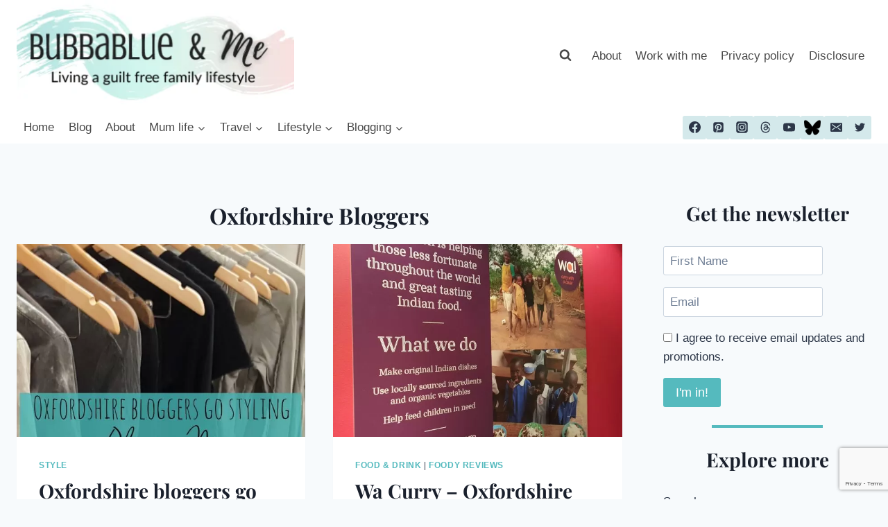

--- FILE ---
content_type: text/html; charset=utf-8
request_url: https://www.google.com/recaptcha/api2/anchor?ar=1&k=6Lemwu0UAAAAAJghn3RQZjwkYxnCTuYDCAcrJJ7S&co=aHR0cHM6Ly9idWJiYWJsdWVhbmRtZS5jb206NDQz&hl=en&v=PoyoqOPhxBO7pBk68S4YbpHZ&size=invisible&anchor-ms=20000&execute-ms=30000&cb=rzqjvql4ry3j
body_size: 48632
content:
<!DOCTYPE HTML><html dir="ltr" lang="en"><head><meta http-equiv="Content-Type" content="text/html; charset=UTF-8">
<meta http-equiv="X-UA-Compatible" content="IE=edge">
<title>reCAPTCHA</title>
<style type="text/css">
/* cyrillic-ext */
@font-face {
  font-family: 'Roboto';
  font-style: normal;
  font-weight: 400;
  font-stretch: 100%;
  src: url(//fonts.gstatic.com/s/roboto/v48/KFO7CnqEu92Fr1ME7kSn66aGLdTylUAMa3GUBHMdazTgWw.woff2) format('woff2');
  unicode-range: U+0460-052F, U+1C80-1C8A, U+20B4, U+2DE0-2DFF, U+A640-A69F, U+FE2E-FE2F;
}
/* cyrillic */
@font-face {
  font-family: 'Roboto';
  font-style: normal;
  font-weight: 400;
  font-stretch: 100%;
  src: url(//fonts.gstatic.com/s/roboto/v48/KFO7CnqEu92Fr1ME7kSn66aGLdTylUAMa3iUBHMdazTgWw.woff2) format('woff2');
  unicode-range: U+0301, U+0400-045F, U+0490-0491, U+04B0-04B1, U+2116;
}
/* greek-ext */
@font-face {
  font-family: 'Roboto';
  font-style: normal;
  font-weight: 400;
  font-stretch: 100%;
  src: url(//fonts.gstatic.com/s/roboto/v48/KFO7CnqEu92Fr1ME7kSn66aGLdTylUAMa3CUBHMdazTgWw.woff2) format('woff2');
  unicode-range: U+1F00-1FFF;
}
/* greek */
@font-face {
  font-family: 'Roboto';
  font-style: normal;
  font-weight: 400;
  font-stretch: 100%;
  src: url(//fonts.gstatic.com/s/roboto/v48/KFO7CnqEu92Fr1ME7kSn66aGLdTylUAMa3-UBHMdazTgWw.woff2) format('woff2');
  unicode-range: U+0370-0377, U+037A-037F, U+0384-038A, U+038C, U+038E-03A1, U+03A3-03FF;
}
/* math */
@font-face {
  font-family: 'Roboto';
  font-style: normal;
  font-weight: 400;
  font-stretch: 100%;
  src: url(//fonts.gstatic.com/s/roboto/v48/KFO7CnqEu92Fr1ME7kSn66aGLdTylUAMawCUBHMdazTgWw.woff2) format('woff2');
  unicode-range: U+0302-0303, U+0305, U+0307-0308, U+0310, U+0312, U+0315, U+031A, U+0326-0327, U+032C, U+032F-0330, U+0332-0333, U+0338, U+033A, U+0346, U+034D, U+0391-03A1, U+03A3-03A9, U+03B1-03C9, U+03D1, U+03D5-03D6, U+03F0-03F1, U+03F4-03F5, U+2016-2017, U+2034-2038, U+203C, U+2040, U+2043, U+2047, U+2050, U+2057, U+205F, U+2070-2071, U+2074-208E, U+2090-209C, U+20D0-20DC, U+20E1, U+20E5-20EF, U+2100-2112, U+2114-2115, U+2117-2121, U+2123-214F, U+2190, U+2192, U+2194-21AE, U+21B0-21E5, U+21F1-21F2, U+21F4-2211, U+2213-2214, U+2216-22FF, U+2308-230B, U+2310, U+2319, U+231C-2321, U+2336-237A, U+237C, U+2395, U+239B-23B7, U+23D0, U+23DC-23E1, U+2474-2475, U+25AF, U+25B3, U+25B7, U+25BD, U+25C1, U+25CA, U+25CC, U+25FB, U+266D-266F, U+27C0-27FF, U+2900-2AFF, U+2B0E-2B11, U+2B30-2B4C, U+2BFE, U+3030, U+FF5B, U+FF5D, U+1D400-1D7FF, U+1EE00-1EEFF;
}
/* symbols */
@font-face {
  font-family: 'Roboto';
  font-style: normal;
  font-weight: 400;
  font-stretch: 100%;
  src: url(//fonts.gstatic.com/s/roboto/v48/KFO7CnqEu92Fr1ME7kSn66aGLdTylUAMaxKUBHMdazTgWw.woff2) format('woff2');
  unicode-range: U+0001-000C, U+000E-001F, U+007F-009F, U+20DD-20E0, U+20E2-20E4, U+2150-218F, U+2190, U+2192, U+2194-2199, U+21AF, U+21E6-21F0, U+21F3, U+2218-2219, U+2299, U+22C4-22C6, U+2300-243F, U+2440-244A, U+2460-24FF, U+25A0-27BF, U+2800-28FF, U+2921-2922, U+2981, U+29BF, U+29EB, U+2B00-2BFF, U+4DC0-4DFF, U+FFF9-FFFB, U+10140-1018E, U+10190-1019C, U+101A0, U+101D0-101FD, U+102E0-102FB, U+10E60-10E7E, U+1D2C0-1D2D3, U+1D2E0-1D37F, U+1F000-1F0FF, U+1F100-1F1AD, U+1F1E6-1F1FF, U+1F30D-1F30F, U+1F315, U+1F31C, U+1F31E, U+1F320-1F32C, U+1F336, U+1F378, U+1F37D, U+1F382, U+1F393-1F39F, U+1F3A7-1F3A8, U+1F3AC-1F3AF, U+1F3C2, U+1F3C4-1F3C6, U+1F3CA-1F3CE, U+1F3D4-1F3E0, U+1F3ED, U+1F3F1-1F3F3, U+1F3F5-1F3F7, U+1F408, U+1F415, U+1F41F, U+1F426, U+1F43F, U+1F441-1F442, U+1F444, U+1F446-1F449, U+1F44C-1F44E, U+1F453, U+1F46A, U+1F47D, U+1F4A3, U+1F4B0, U+1F4B3, U+1F4B9, U+1F4BB, U+1F4BF, U+1F4C8-1F4CB, U+1F4D6, U+1F4DA, U+1F4DF, U+1F4E3-1F4E6, U+1F4EA-1F4ED, U+1F4F7, U+1F4F9-1F4FB, U+1F4FD-1F4FE, U+1F503, U+1F507-1F50B, U+1F50D, U+1F512-1F513, U+1F53E-1F54A, U+1F54F-1F5FA, U+1F610, U+1F650-1F67F, U+1F687, U+1F68D, U+1F691, U+1F694, U+1F698, U+1F6AD, U+1F6B2, U+1F6B9-1F6BA, U+1F6BC, U+1F6C6-1F6CF, U+1F6D3-1F6D7, U+1F6E0-1F6EA, U+1F6F0-1F6F3, U+1F6F7-1F6FC, U+1F700-1F7FF, U+1F800-1F80B, U+1F810-1F847, U+1F850-1F859, U+1F860-1F887, U+1F890-1F8AD, U+1F8B0-1F8BB, U+1F8C0-1F8C1, U+1F900-1F90B, U+1F93B, U+1F946, U+1F984, U+1F996, U+1F9E9, U+1FA00-1FA6F, U+1FA70-1FA7C, U+1FA80-1FA89, U+1FA8F-1FAC6, U+1FACE-1FADC, U+1FADF-1FAE9, U+1FAF0-1FAF8, U+1FB00-1FBFF;
}
/* vietnamese */
@font-face {
  font-family: 'Roboto';
  font-style: normal;
  font-weight: 400;
  font-stretch: 100%;
  src: url(//fonts.gstatic.com/s/roboto/v48/KFO7CnqEu92Fr1ME7kSn66aGLdTylUAMa3OUBHMdazTgWw.woff2) format('woff2');
  unicode-range: U+0102-0103, U+0110-0111, U+0128-0129, U+0168-0169, U+01A0-01A1, U+01AF-01B0, U+0300-0301, U+0303-0304, U+0308-0309, U+0323, U+0329, U+1EA0-1EF9, U+20AB;
}
/* latin-ext */
@font-face {
  font-family: 'Roboto';
  font-style: normal;
  font-weight: 400;
  font-stretch: 100%;
  src: url(//fonts.gstatic.com/s/roboto/v48/KFO7CnqEu92Fr1ME7kSn66aGLdTylUAMa3KUBHMdazTgWw.woff2) format('woff2');
  unicode-range: U+0100-02BA, U+02BD-02C5, U+02C7-02CC, U+02CE-02D7, U+02DD-02FF, U+0304, U+0308, U+0329, U+1D00-1DBF, U+1E00-1E9F, U+1EF2-1EFF, U+2020, U+20A0-20AB, U+20AD-20C0, U+2113, U+2C60-2C7F, U+A720-A7FF;
}
/* latin */
@font-face {
  font-family: 'Roboto';
  font-style: normal;
  font-weight: 400;
  font-stretch: 100%;
  src: url(//fonts.gstatic.com/s/roboto/v48/KFO7CnqEu92Fr1ME7kSn66aGLdTylUAMa3yUBHMdazQ.woff2) format('woff2');
  unicode-range: U+0000-00FF, U+0131, U+0152-0153, U+02BB-02BC, U+02C6, U+02DA, U+02DC, U+0304, U+0308, U+0329, U+2000-206F, U+20AC, U+2122, U+2191, U+2193, U+2212, U+2215, U+FEFF, U+FFFD;
}
/* cyrillic-ext */
@font-face {
  font-family: 'Roboto';
  font-style: normal;
  font-weight: 500;
  font-stretch: 100%;
  src: url(//fonts.gstatic.com/s/roboto/v48/KFO7CnqEu92Fr1ME7kSn66aGLdTylUAMa3GUBHMdazTgWw.woff2) format('woff2');
  unicode-range: U+0460-052F, U+1C80-1C8A, U+20B4, U+2DE0-2DFF, U+A640-A69F, U+FE2E-FE2F;
}
/* cyrillic */
@font-face {
  font-family: 'Roboto';
  font-style: normal;
  font-weight: 500;
  font-stretch: 100%;
  src: url(//fonts.gstatic.com/s/roboto/v48/KFO7CnqEu92Fr1ME7kSn66aGLdTylUAMa3iUBHMdazTgWw.woff2) format('woff2');
  unicode-range: U+0301, U+0400-045F, U+0490-0491, U+04B0-04B1, U+2116;
}
/* greek-ext */
@font-face {
  font-family: 'Roboto';
  font-style: normal;
  font-weight: 500;
  font-stretch: 100%;
  src: url(//fonts.gstatic.com/s/roboto/v48/KFO7CnqEu92Fr1ME7kSn66aGLdTylUAMa3CUBHMdazTgWw.woff2) format('woff2');
  unicode-range: U+1F00-1FFF;
}
/* greek */
@font-face {
  font-family: 'Roboto';
  font-style: normal;
  font-weight: 500;
  font-stretch: 100%;
  src: url(//fonts.gstatic.com/s/roboto/v48/KFO7CnqEu92Fr1ME7kSn66aGLdTylUAMa3-UBHMdazTgWw.woff2) format('woff2');
  unicode-range: U+0370-0377, U+037A-037F, U+0384-038A, U+038C, U+038E-03A1, U+03A3-03FF;
}
/* math */
@font-face {
  font-family: 'Roboto';
  font-style: normal;
  font-weight: 500;
  font-stretch: 100%;
  src: url(//fonts.gstatic.com/s/roboto/v48/KFO7CnqEu92Fr1ME7kSn66aGLdTylUAMawCUBHMdazTgWw.woff2) format('woff2');
  unicode-range: U+0302-0303, U+0305, U+0307-0308, U+0310, U+0312, U+0315, U+031A, U+0326-0327, U+032C, U+032F-0330, U+0332-0333, U+0338, U+033A, U+0346, U+034D, U+0391-03A1, U+03A3-03A9, U+03B1-03C9, U+03D1, U+03D5-03D6, U+03F0-03F1, U+03F4-03F5, U+2016-2017, U+2034-2038, U+203C, U+2040, U+2043, U+2047, U+2050, U+2057, U+205F, U+2070-2071, U+2074-208E, U+2090-209C, U+20D0-20DC, U+20E1, U+20E5-20EF, U+2100-2112, U+2114-2115, U+2117-2121, U+2123-214F, U+2190, U+2192, U+2194-21AE, U+21B0-21E5, U+21F1-21F2, U+21F4-2211, U+2213-2214, U+2216-22FF, U+2308-230B, U+2310, U+2319, U+231C-2321, U+2336-237A, U+237C, U+2395, U+239B-23B7, U+23D0, U+23DC-23E1, U+2474-2475, U+25AF, U+25B3, U+25B7, U+25BD, U+25C1, U+25CA, U+25CC, U+25FB, U+266D-266F, U+27C0-27FF, U+2900-2AFF, U+2B0E-2B11, U+2B30-2B4C, U+2BFE, U+3030, U+FF5B, U+FF5D, U+1D400-1D7FF, U+1EE00-1EEFF;
}
/* symbols */
@font-face {
  font-family: 'Roboto';
  font-style: normal;
  font-weight: 500;
  font-stretch: 100%;
  src: url(//fonts.gstatic.com/s/roboto/v48/KFO7CnqEu92Fr1ME7kSn66aGLdTylUAMaxKUBHMdazTgWw.woff2) format('woff2');
  unicode-range: U+0001-000C, U+000E-001F, U+007F-009F, U+20DD-20E0, U+20E2-20E4, U+2150-218F, U+2190, U+2192, U+2194-2199, U+21AF, U+21E6-21F0, U+21F3, U+2218-2219, U+2299, U+22C4-22C6, U+2300-243F, U+2440-244A, U+2460-24FF, U+25A0-27BF, U+2800-28FF, U+2921-2922, U+2981, U+29BF, U+29EB, U+2B00-2BFF, U+4DC0-4DFF, U+FFF9-FFFB, U+10140-1018E, U+10190-1019C, U+101A0, U+101D0-101FD, U+102E0-102FB, U+10E60-10E7E, U+1D2C0-1D2D3, U+1D2E0-1D37F, U+1F000-1F0FF, U+1F100-1F1AD, U+1F1E6-1F1FF, U+1F30D-1F30F, U+1F315, U+1F31C, U+1F31E, U+1F320-1F32C, U+1F336, U+1F378, U+1F37D, U+1F382, U+1F393-1F39F, U+1F3A7-1F3A8, U+1F3AC-1F3AF, U+1F3C2, U+1F3C4-1F3C6, U+1F3CA-1F3CE, U+1F3D4-1F3E0, U+1F3ED, U+1F3F1-1F3F3, U+1F3F5-1F3F7, U+1F408, U+1F415, U+1F41F, U+1F426, U+1F43F, U+1F441-1F442, U+1F444, U+1F446-1F449, U+1F44C-1F44E, U+1F453, U+1F46A, U+1F47D, U+1F4A3, U+1F4B0, U+1F4B3, U+1F4B9, U+1F4BB, U+1F4BF, U+1F4C8-1F4CB, U+1F4D6, U+1F4DA, U+1F4DF, U+1F4E3-1F4E6, U+1F4EA-1F4ED, U+1F4F7, U+1F4F9-1F4FB, U+1F4FD-1F4FE, U+1F503, U+1F507-1F50B, U+1F50D, U+1F512-1F513, U+1F53E-1F54A, U+1F54F-1F5FA, U+1F610, U+1F650-1F67F, U+1F687, U+1F68D, U+1F691, U+1F694, U+1F698, U+1F6AD, U+1F6B2, U+1F6B9-1F6BA, U+1F6BC, U+1F6C6-1F6CF, U+1F6D3-1F6D7, U+1F6E0-1F6EA, U+1F6F0-1F6F3, U+1F6F7-1F6FC, U+1F700-1F7FF, U+1F800-1F80B, U+1F810-1F847, U+1F850-1F859, U+1F860-1F887, U+1F890-1F8AD, U+1F8B0-1F8BB, U+1F8C0-1F8C1, U+1F900-1F90B, U+1F93B, U+1F946, U+1F984, U+1F996, U+1F9E9, U+1FA00-1FA6F, U+1FA70-1FA7C, U+1FA80-1FA89, U+1FA8F-1FAC6, U+1FACE-1FADC, U+1FADF-1FAE9, U+1FAF0-1FAF8, U+1FB00-1FBFF;
}
/* vietnamese */
@font-face {
  font-family: 'Roboto';
  font-style: normal;
  font-weight: 500;
  font-stretch: 100%;
  src: url(//fonts.gstatic.com/s/roboto/v48/KFO7CnqEu92Fr1ME7kSn66aGLdTylUAMa3OUBHMdazTgWw.woff2) format('woff2');
  unicode-range: U+0102-0103, U+0110-0111, U+0128-0129, U+0168-0169, U+01A0-01A1, U+01AF-01B0, U+0300-0301, U+0303-0304, U+0308-0309, U+0323, U+0329, U+1EA0-1EF9, U+20AB;
}
/* latin-ext */
@font-face {
  font-family: 'Roboto';
  font-style: normal;
  font-weight: 500;
  font-stretch: 100%;
  src: url(//fonts.gstatic.com/s/roboto/v48/KFO7CnqEu92Fr1ME7kSn66aGLdTylUAMa3KUBHMdazTgWw.woff2) format('woff2');
  unicode-range: U+0100-02BA, U+02BD-02C5, U+02C7-02CC, U+02CE-02D7, U+02DD-02FF, U+0304, U+0308, U+0329, U+1D00-1DBF, U+1E00-1E9F, U+1EF2-1EFF, U+2020, U+20A0-20AB, U+20AD-20C0, U+2113, U+2C60-2C7F, U+A720-A7FF;
}
/* latin */
@font-face {
  font-family: 'Roboto';
  font-style: normal;
  font-weight: 500;
  font-stretch: 100%;
  src: url(//fonts.gstatic.com/s/roboto/v48/KFO7CnqEu92Fr1ME7kSn66aGLdTylUAMa3yUBHMdazQ.woff2) format('woff2');
  unicode-range: U+0000-00FF, U+0131, U+0152-0153, U+02BB-02BC, U+02C6, U+02DA, U+02DC, U+0304, U+0308, U+0329, U+2000-206F, U+20AC, U+2122, U+2191, U+2193, U+2212, U+2215, U+FEFF, U+FFFD;
}
/* cyrillic-ext */
@font-face {
  font-family: 'Roboto';
  font-style: normal;
  font-weight: 900;
  font-stretch: 100%;
  src: url(//fonts.gstatic.com/s/roboto/v48/KFO7CnqEu92Fr1ME7kSn66aGLdTylUAMa3GUBHMdazTgWw.woff2) format('woff2');
  unicode-range: U+0460-052F, U+1C80-1C8A, U+20B4, U+2DE0-2DFF, U+A640-A69F, U+FE2E-FE2F;
}
/* cyrillic */
@font-face {
  font-family: 'Roboto';
  font-style: normal;
  font-weight: 900;
  font-stretch: 100%;
  src: url(//fonts.gstatic.com/s/roboto/v48/KFO7CnqEu92Fr1ME7kSn66aGLdTylUAMa3iUBHMdazTgWw.woff2) format('woff2');
  unicode-range: U+0301, U+0400-045F, U+0490-0491, U+04B0-04B1, U+2116;
}
/* greek-ext */
@font-face {
  font-family: 'Roboto';
  font-style: normal;
  font-weight: 900;
  font-stretch: 100%;
  src: url(//fonts.gstatic.com/s/roboto/v48/KFO7CnqEu92Fr1ME7kSn66aGLdTylUAMa3CUBHMdazTgWw.woff2) format('woff2');
  unicode-range: U+1F00-1FFF;
}
/* greek */
@font-face {
  font-family: 'Roboto';
  font-style: normal;
  font-weight: 900;
  font-stretch: 100%;
  src: url(//fonts.gstatic.com/s/roboto/v48/KFO7CnqEu92Fr1ME7kSn66aGLdTylUAMa3-UBHMdazTgWw.woff2) format('woff2');
  unicode-range: U+0370-0377, U+037A-037F, U+0384-038A, U+038C, U+038E-03A1, U+03A3-03FF;
}
/* math */
@font-face {
  font-family: 'Roboto';
  font-style: normal;
  font-weight: 900;
  font-stretch: 100%;
  src: url(//fonts.gstatic.com/s/roboto/v48/KFO7CnqEu92Fr1ME7kSn66aGLdTylUAMawCUBHMdazTgWw.woff2) format('woff2');
  unicode-range: U+0302-0303, U+0305, U+0307-0308, U+0310, U+0312, U+0315, U+031A, U+0326-0327, U+032C, U+032F-0330, U+0332-0333, U+0338, U+033A, U+0346, U+034D, U+0391-03A1, U+03A3-03A9, U+03B1-03C9, U+03D1, U+03D5-03D6, U+03F0-03F1, U+03F4-03F5, U+2016-2017, U+2034-2038, U+203C, U+2040, U+2043, U+2047, U+2050, U+2057, U+205F, U+2070-2071, U+2074-208E, U+2090-209C, U+20D0-20DC, U+20E1, U+20E5-20EF, U+2100-2112, U+2114-2115, U+2117-2121, U+2123-214F, U+2190, U+2192, U+2194-21AE, U+21B0-21E5, U+21F1-21F2, U+21F4-2211, U+2213-2214, U+2216-22FF, U+2308-230B, U+2310, U+2319, U+231C-2321, U+2336-237A, U+237C, U+2395, U+239B-23B7, U+23D0, U+23DC-23E1, U+2474-2475, U+25AF, U+25B3, U+25B7, U+25BD, U+25C1, U+25CA, U+25CC, U+25FB, U+266D-266F, U+27C0-27FF, U+2900-2AFF, U+2B0E-2B11, U+2B30-2B4C, U+2BFE, U+3030, U+FF5B, U+FF5D, U+1D400-1D7FF, U+1EE00-1EEFF;
}
/* symbols */
@font-face {
  font-family: 'Roboto';
  font-style: normal;
  font-weight: 900;
  font-stretch: 100%;
  src: url(//fonts.gstatic.com/s/roboto/v48/KFO7CnqEu92Fr1ME7kSn66aGLdTylUAMaxKUBHMdazTgWw.woff2) format('woff2');
  unicode-range: U+0001-000C, U+000E-001F, U+007F-009F, U+20DD-20E0, U+20E2-20E4, U+2150-218F, U+2190, U+2192, U+2194-2199, U+21AF, U+21E6-21F0, U+21F3, U+2218-2219, U+2299, U+22C4-22C6, U+2300-243F, U+2440-244A, U+2460-24FF, U+25A0-27BF, U+2800-28FF, U+2921-2922, U+2981, U+29BF, U+29EB, U+2B00-2BFF, U+4DC0-4DFF, U+FFF9-FFFB, U+10140-1018E, U+10190-1019C, U+101A0, U+101D0-101FD, U+102E0-102FB, U+10E60-10E7E, U+1D2C0-1D2D3, U+1D2E0-1D37F, U+1F000-1F0FF, U+1F100-1F1AD, U+1F1E6-1F1FF, U+1F30D-1F30F, U+1F315, U+1F31C, U+1F31E, U+1F320-1F32C, U+1F336, U+1F378, U+1F37D, U+1F382, U+1F393-1F39F, U+1F3A7-1F3A8, U+1F3AC-1F3AF, U+1F3C2, U+1F3C4-1F3C6, U+1F3CA-1F3CE, U+1F3D4-1F3E0, U+1F3ED, U+1F3F1-1F3F3, U+1F3F5-1F3F7, U+1F408, U+1F415, U+1F41F, U+1F426, U+1F43F, U+1F441-1F442, U+1F444, U+1F446-1F449, U+1F44C-1F44E, U+1F453, U+1F46A, U+1F47D, U+1F4A3, U+1F4B0, U+1F4B3, U+1F4B9, U+1F4BB, U+1F4BF, U+1F4C8-1F4CB, U+1F4D6, U+1F4DA, U+1F4DF, U+1F4E3-1F4E6, U+1F4EA-1F4ED, U+1F4F7, U+1F4F9-1F4FB, U+1F4FD-1F4FE, U+1F503, U+1F507-1F50B, U+1F50D, U+1F512-1F513, U+1F53E-1F54A, U+1F54F-1F5FA, U+1F610, U+1F650-1F67F, U+1F687, U+1F68D, U+1F691, U+1F694, U+1F698, U+1F6AD, U+1F6B2, U+1F6B9-1F6BA, U+1F6BC, U+1F6C6-1F6CF, U+1F6D3-1F6D7, U+1F6E0-1F6EA, U+1F6F0-1F6F3, U+1F6F7-1F6FC, U+1F700-1F7FF, U+1F800-1F80B, U+1F810-1F847, U+1F850-1F859, U+1F860-1F887, U+1F890-1F8AD, U+1F8B0-1F8BB, U+1F8C0-1F8C1, U+1F900-1F90B, U+1F93B, U+1F946, U+1F984, U+1F996, U+1F9E9, U+1FA00-1FA6F, U+1FA70-1FA7C, U+1FA80-1FA89, U+1FA8F-1FAC6, U+1FACE-1FADC, U+1FADF-1FAE9, U+1FAF0-1FAF8, U+1FB00-1FBFF;
}
/* vietnamese */
@font-face {
  font-family: 'Roboto';
  font-style: normal;
  font-weight: 900;
  font-stretch: 100%;
  src: url(//fonts.gstatic.com/s/roboto/v48/KFO7CnqEu92Fr1ME7kSn66aGLdTylUAMa3OUBHMdazTgWw.woff2) format('woff2');
  unicode-range: U+0102-0103, U+0110-0111, U+0128-0129, U+0168-0169, U+01A0-01A1, U+01AF-01B0, U+0300-0301, U+0303-0304, U+0308-0309, U+0323, U+0329, U+1EA0-1EF9, U+20AB;
}
/* latin-ext */
@font-face {
  font-family: 'Roboto';
  font-style: normal;
  font-weight: 900;
  font-stretch: 100%;
  src: url(//fonts.gstatic.com/s/roboto/v48/KFO7CnqEu92Fr1ME7kSn66aGLdTylUAMa3KUBHMdazTgWw.woff2) format('woff2');
  unicode-range: U+0100-02BA, U+02BD-02C5, U+02C7-02CC, U+02CE-02D7, U+02DD-02FF, U+0304, U+0308, U+0329, U+1D00-1DBF, U+1E00-1E9F, U+1EF2-1EFF, U+2020, U+20A0-20AB, U+20AD-20C0, U+2113, U+2C60-2C7F, U+A720-A7FF;
}
/* latin */
@font-face {
  font-family: 'Roboto';
  font-style: normal;
  font-weight: 900;
  font-stretch: 100%;
  src: url(//fonts.gstatic.com/s/roboto/v48/KFO7CnqEu92Fr1ME7kSn66aGLdTylUAMa3yUBHMdazQ.woff2) format('woff2');
  unicode-range: U+0000-00FF, U+0131, U+0152-0153, U+02BB-02BC, U+02C6, U+02DA, U+02DC, U+0304, U+0308, U+0329, U+2000-206F, U+20AC, U+2122, U+2191, U+2193, U+2212, U+2215, U+FEFF, U+FFFD;
}

</style>
<link rel="stylesheet" type="text/css" href="https://www.gstatic.com/recaptcha/releases/PoyoqOPhxBO7pBk68S4YbpHZ/styles__ltr.css">
<script nonce="TYSH03LAeekss6R5zFGfnw" type="text/javascript">window['__recaptcha_api'] = 'https://www.google.com/recaptcha/api2/';</script>
<script type="text/javascript" src="https://www.gstatic.com/recaptcha/releases/PoyoqOPhxBO7pBk68S4YbpHZ/recaptcha__en.js" nonce="TYSH03LAeekss6R5zFGfnw">
      
    </script></head>
<body><div id="rc-anchor-alert" class="rc-anchor-alert"></div>
<input type="hidden" id="recaptcha-token" value="[base64]">
<script type="text/javascript" nonce="TYSH03LAeekss6R5zFGfnw">
      recaptcha.anchor.Main.init("[\x22ainput\x22,[\x22bgdata\x22,\x22\x22,\[base64]/[base64]/MjU1Ong/[base64]/[base64]/[base64]/[base64]/[base64]/[base64]/[base64]/[base64]/[base64]/[base64]/[base64]/[base64]/[base64]/[base64]/[base64]\\u003d\x22,\[base64]\x22,\[base64]/DnlVRccKzw5nDisO1BcK4w7d1G0ECDcO/wp/CoT7DpD7CrMO4eUNEwrQNwpZRTcKsej/CssOOw77CrjvCp0pZw4nDjknDqB7CgRVowqHDr8Oowpg8w6kFWMKYKGrCj8K6AMOhwqrDqQkQwonDoMKBARUcRMOhA3YNQMOwdXXDl8Kow4vDrGt1NQoOw6DCkMOZw4RLwpnDnlrCixJ/w7zCmhlQwrguXCUlUG/Ck8K/w7bChcKuw7I6JjHCpx9QwolhNsKLc8K1wrDCqhQFUgDCi27DvF0Jw6kAw5nDqCtDWHtROcKKw4pMw65CwrIYw5rDrSDCrS/ChsKKwq/DhRI/ZsKYwpHDjxkFRsO7w47Do8Ktw6vDokbCu1NUb8OPFcKnCsKLw4fDn8K5Hxl4wrLCpsO/[base64]/CiFJnQHrDnwbDvMK2C8KZfxI/[base64]/CkMKeLsOzwqbClMOFw6jCrMKiw4h/wrwPw5lfaiTChjzDgDA9UsKaZMKdV8KXw5HDrDJKw4h7SzjCoUMJw6MPDTrCl8Kbw5rDi8OawqTDqzt1w5HDrsOkLsO2w71mw7QvNcK1w71wOsKIwpzCuULCtcK/w7nCsCQYHMKXwq1gMQbDrsOKOmzDm8OlJmNaWR/DpmDCmGFsw58rVcK9UsKdw6bCnMOoN33DjMOxwrvDmMKQw7JYw4R2csK+wpXCgsOHw67DomjDoMKrKSBQSX/[base64]/DtMOLbsOoYAEdCsODwoxZwr/[base64]/Do33DgsKCKlQ7wpF0w6syYsOuwqxzd3PCqDBFw5oFbsORfVnCnTPChibCp2BoOsKSDcKLXMOLKsO2esO3w7UhH2V4ajTCjcOgRh/DmsKmw7XDlT/Co8O+w49QSifDrEbChn1VwqcfUsKRbcO6wptkeXEzZ8OkwoJTM8KdZBvDrAfDqjc3JwkSXMK4wrlCccKbwqtpwp5Pw4PChHhbwqdbdzPDgcOLcMO4PyzDlDlwKxbDnnzCgMOPccOZHSkic1nDg8OiwoPDqSnCsSgRwo/CmRnCvsK4w4TDkMKJN8Oyw4jDjMKkZDEYFMKbw6fDlHVZw7TDpG7DjcKxBk/Dg2thb28Ow73CvXTCpMKZwpbCiUI1w5V6w7B3wothQkHDilTDmMKWw67CrcKfZcKkXX9tYSvDpMKYHw/CvFYDwp3CjHpnw74MM3VNdS1Rwp7CpMKrIRE/w43CjWVkwooPwoTCvsOkRS/DjcKewp7CimLDvQtCw4XCvMKlEcKlwr3CgMOUwpR2wppJeMOXNcOdDcOlw5nCjsKrwqbDrGDCnhrDlcOeZcK8w5/CiMKLacOswqQuaBfCsS7Drk16wpzCvhBcwpXDnMOINsKPdsOMMj7DvGrCksO4H8OUwoxUw5/CmcKVw4zDhSopBsOuL1rCp17CkljCmEjCvXMAw7I9RsOuw7DCmMKawpxkXmXCqFVIFVnClcOgfcKvcztfw50NXcO4RcOswpfCnsOHEwPDlcKSwpbDsTVDwqzCoMOCTMONXsOELR/CqsOzZcOwcAszw4U7wp3CrsORH8OqE8OFwrrCgSvCs1EZwqbDjxjDszpBwpTCoxY/w7ZSAmQdw6EHw6t8KHrDsSvClcKIw6rDpkXCt8KrNcOvCHFuFcKuHsOfwr/[base64]/[base64]/DnB7CnHvDp0zDrsKzR0jCjlUyCsKXw7Vxw7rCtVzDjsKnfGDCpnHCvMOSB8O4KsKCw57CngUNw40Awr0mD8KkwppdwojDr0jDrcOoIUrDrVojPMOuT1jChidjHkNcGMKqwrXCj8K6w7hABwTCrMKkfmJCw6MmTkPDp3TDlsKzasKqH8OkQsK4wq7CjTvDul/Cs8Kgw7REw4pUOsK9wqvCll7CmVPDolXDuhPDjSvCmUzDpyMzA3bDvnsNRUoAKcKNXm7ChcOJwpLDisKnwrRFw7EZw7bCvG/ChXhJZMKvFg8wUivChsOnBz/DvcOTw7fDgDVAB3XCt8KswrBELcOYwoYfw6JxPcOOMkw9BsODw7FzbFRjwr8YdcOwwo0Ewqh5K8OUTRLDi8Ohw48awonCvsO7FcK+wogXUsKoY1rDvXTCq3/DmFB/w40tZCVoPhHDoAoGJMOVwq1RwofDocO2wrbDnXQfLcOzaMOcQjxSAMOowoQcwqzCqi5+wp89wpFrwovCmgF1Pwh4McKmwrPDlwzCl8KxwpHDky/CinfCn3ZGwrnClz9ewp3DkTMBY8ORB0siGMKvQsKSJhHDsMKdLsOtw4nDtsK6O01WwoBpMBEvw4Zzw5zCpcO0w77DtyjDsMKUw6h7TcOEflbCgsOPLER/[base64]/[base64]/[base64]/CmMOYwo4mAQMuw6AkT1PCgW3DikFhw4vDgsKWDSrChQUCXMOuYcOWw5zDkCkEw4FRw5vCjhthBcOxwoHCh8KJwpPDi8KTwopVZsKawq4dwpTDqRtBWV8FK8KNwozDs8OHwoTCmsOvGllde3l0VcKGwrthwrVNwqLDrcO9w6DCh3dQw6dtwqnDqsOFw7rCj8KeFDY/wpQPKBQkwpPCrxh4woVrwoDDg8KqwoNIO3ExZsO8w6lXwrM+chtjVsOaw4wXQRMcfBPCj0bDlhwjw77CjlzDqcONGWFMSMOtwr3DvQPCsxsCJxDDiMKowrU9wqJIHcKQw5jDisKlwqzDo8OawpDCiMKmKsOlwpLCsxvCjsKxwqMHRsKgCFNUwobDicO1w5XChV/Ds390wqbDiW8CwqVfw7zCncOIDSPCpsOUw4JswpHCr2snfUnCjU/DjMK9w67Ck8K6DsOrw6RFMsO5w4fCrMOcRDXDiHPClU5KwonCjATDp8O7JBJ9OgXCocOMSMKbQlnDgXPCusOvw4Auwp/ClFDDnXhrwrLCvW/DpGvCncORUMOMwojCg2c+HkPDvFMeBcOwQMOLdFkqGD3DvUMtbVDCliUOw5FwwqvCi8OccMO/[base64]/[base64]/CnmbCtsOTw6rDtcOLMMOnVUJfKmpDbVvDrHQZw6TCrVLCjcOPPi1XacKrcgvDvxXCuVnDrcOHGMKLd1zDjsO1ZRrCrsOzIMOdTWzCs1TDigXDoA9AXsK5wqdYw4jChMKrw6PCqVHCjWZpFyRxLGsec8KTGxJdw7/DscORIz8BLMOaBwxpwoPDpMOgwoFLw43CvWTDjADDhsK5OmLCl18vHzVxCQ0iw7wBw5zCtV/CtMOrwr/ClXAtwr/DpG8Gw6vDlgUJOiTCmHrDpMKvw5kGw4HDtMONw6nDvcKIw4tqaRI7GMOXNXQ6w7nCpsOoFMKTIsOZPsKww7HChzk9PcOMWMOawoxsw6TDszHDmQzDlcKEw6PCpTBGf8OdTF8vO1/CkcOXwqhVw6TCkMKNfU/DrzVAMcOaw4N2w5wdwpBawozDpMKLR2/DgcK4wpzCvG/CqsK7S8OCw61zw7TDiGrCtcKJCMOGQBFpSMKEwq/Dun1PTcKaRcOKwqtUQsOsODgwKcO8DsKGw5LDkBtoLGMsw7rDgsKwTQbDscKSw5PCqEfCtVjDg1fCrx5vw5rCvcOLw6jCsCFLMTRKwp13ZMOTwrsswrfDtBbDiVDDq3pmCTzDvMKowpfDucOFej/DunvCmnXDvg/Ck8KxSMK9CsOswpBXBcKEw6thc8K2w7Q+a8Ovw7xTfm9iU2TCtMOfHB/Ci3vDpmvDljPDpURyGsKnZwo2w4zDpsKzw4lvwrlKCMO7YyzDpQLDhMK1w7pHGVzDnsOuwrgjKMO1w5nDssK0SMOpwpTDmyokwojCj2l6JMO+wofCp8KJYsKrcMKOw45EU8Oew64ZW8K/wpjDqQLDgsKzN0TDo8K/UsOlL8OAw4/DvcOITyXDq8OjwrvCiMOddMKcw7XDrcOaw7VWwpMnLSMbw59AZVUofgDDgGDCncOHHcKfZ8ODw5UTHMOCFMKKw4w1wqLCjcK+w47DoRPCtcK8VcKrPi5IexfDtMOLB8KVw7zDlMKwwoNbw7DDuyMfJkjClwYvQlceOgoHwqsSSMOgw41rD17CgT/DjsOfwr1ZwrhgFsKOLQvDjw8wSMKcVTF/[base64]/[base64]/wq/DhhXCnsKcbRUGw65xXzvCg305wpp7J8KTwqo/VMKmcx3DimxCwoh5w7PCmnkrwoZ+HcKaTE/CiBjCqlVVORJUwpJHwqXCulRQwq9Fw4NGVTjCpMOUGsKTwpHCnn0NZAQxLBfDv8KMw5LDosKyw5F/fMORbnVzwrrDgTV0wprDjcO+HHPDisKkw5dDBXvDs0VTw7omw4LCqAoxV8OUTUJ2w7IRC8KEw7MEwqhoYMO1KsOYw61/DS/DgnfCrcKSJcKkM8KXdsK5wojCisOswrgTw4LDl1A0wq7DijvCnXtuwrURMsOKGyDCncOFwr/DrcOoVsKiV8KTJ1w+w7VVwq8HF8OWw5zDq27DvgRhMsOUAsKGwrDCusKMwrzCpsKmwr/CqcKaJMOCYF0JKcK5BFHDpcOww7s1YSAyD1jDtMK2woPDvxlFwrJhwrgWJDTClcO2w5/CnsKhw7xHGMOcw7XDhCrCpcOwKhYqworDhWsGGcOowrISw78fTMK9fyARZRd+w4Rkw5jCuiQaw4HCj8KMD37DtcKNw5XDpcOFwqTClMKdwrBBw4V0w5LDoC1/wqjDhlIAw57DnMKgwq5ow77Cjh1+woLClH3Cg8KFwqkMw64oZcOqJQ9ewp3DmTHDpG3DrX3DrknDocKrMENEwotZw4fDgzXCvMOsw7Miw4lsLMOLwpLDnMKEwovCnjk2wqPDisOgHiI/woPCrABydw5fw4HCkHQ5O0TCtiDClEzCqcOCwqHClmHDlXvCjcKSPA9Aw6TDisKQwpPCgsOSCcKRwqRpSyTDuQ40woXDtGcvW8KaSsK6VCHCpcOUDsOGf8K7wqtpw4/Cjn/CqcK8VsK6PcOcwqM/[base64]/DoE7Cr8K5asKBwpRrw6rDkcO9CMOCJjUJF8K/chF5dcK+OcKWQ8O9FcOYwrvDi1LDmsOMw7TCminDuAl3WB3CuAA6w7dCw6gYwp/CpV3DpR/DlMOPFMO2woBQwrvDvMKZw7bDpnhmbsK3I8KDw5fCvMK7DUF0Y33Co3MowrHCpH8Ww5zDv0nChnt6w7ERUmnCu8O0wpQuw57Dsms4AcOBIsOUHMK0XytBN8KFfcOdw6xJegHDg0jCmsKZAVFJIUVqwqgcO8K0w7x/[base64]/DjsKXXMKIw5TCjcOoD1QOOcK0wqQxcsKWcEEhKsOZw4HCjMOFwrXCgMKoK8K+wrsmGcKlwqjClBDDmMKmYWrCmAcUwr5ywpPClsO5woRWHH3CscOzEhZ8FmZ8woDDpkN0wp/Cg8KdVsOnOyhqw6g2L8K6w5HCvsOmwq3Do8OFQlRlKgdvBnszwpbDuFdCVcOOwrAIwoRHGMKFFMKxFsKiw5LDk8KiBsObwpnDoMKuw4U2w6sEw6k6bcKTfSFPwojDisOEwoLCjMOdwpnDkXLCrTXDvMODwqBgwrbCocKBaMKGwqR3dcO/w7/CvhEeLsKiwrgCw7YdwpXDl8KXwqMkN8KMVMK0wq/DkCPCmWHDs1JGaR0mF17CksK/NMOUJzlGb33Ckw98DztBw6AfZ0nDhAE8AxzCgwF0wplwwqpYEcOMfcOIwqfCvMO5S8Kdw6ElUAJMf8KNwpvDlMOswrptw4Elw57DhMKfR8KgwrQgTsK4wo4qw5/[base64]/DgMOswrnCu8Orw5vChMOvwrrCti7DhBluwrHDusO8IAtaQh/[base64]/w6bCujHCmH/DssKzwq9HSsKOwrwBw6nCkcKSwrHCqFfCuh4PdsO7wrRcC8KNOcKqFT1gRy8gw5LDq8O3SQ1yCMOnw7k5woklw6ENZQBLQG49F8KjN8O5wqTDvcOZwrPCjGvDo8KFRcKbBsKZPcKIw5TCg8Kww4/CpXTCuSo/HXNQTV3DtMKYWcK5AsK2KsKiwq8dPURyVmjCj17Du0UNwr/DmGRCTMKPwrzDrMKvwpxuwoREwoTDr8KOwpfCm8OVOsKuw5HDisOcwq8Ea2vCpsKpw6jCgsOxKnzDlMOgwprDg8OQHg/[base64]/[base64]/DsnJcdsOscVfDq0zDqnEldcOGFxfDscOlwrDCp3Eswq3DgCtzM8OUJV0tRW3CocK2wrBRcy/DsMOLwrLCgcKWw6ctwo/DjcOzw6HDv1nDrsKww57DiW3CgMKfwqvDk8OZGkvDjcKBDsOiwqwWWsKXPMOhOsK2E34bwq0RXcOLEE3DoTXDmV/CksK1bx/CggPCs8OiwrHCmkPCh8OKw6obL0t6wrFrwpxFwqzCi8KaCcKcLMKBfBjCq8KAEcO6ZwIRwoPDnMOiw7jDq8KBw47CmMKgw6lPw5zCo8OtQsKxB8Oow48RwrQJwo17U1XCpMKXWcOiw6dLw7hww4RgGwFcwo1Cw7FDVMO2OnAdwpPDscOSwq/[base64]/w40uTC5KOwMPYMOxNcOEwr4+wrBZw69sXMKpQC9tCQgDw5vDtAbDuMOLIDQrWUwuw5vCuGNBZEFVc23Dl0rCqzIseWoTwqnDg3PCgjxZWW0LVkcjGsK0w5MiUhTCrcKEwrQowowiW8OGG8KHDBhEOMO/w59Uwo9VwoPDvsOfasOiLlDDocKtJcKTwrfCiCp3w4XCrFfDuBzDosO1w6HDhcKQwrIbw6xuKTU5w5InUFt2wrHDk8OZKcKfw6vCscONw6RMB8OrIzZ6wrwUCcOBwrgOw6kaIMKhwrNIwoUfwqrCi8K/Hj3Du2jCucOIw4HCuktKPMKGw6/DniA5LFbDoDYgw5QsV8Opw6NTAWrDg8O4DxRvw4UncsKXw77Do8KvLcKIF8Kgw4HDtsKMWilww6saXsKjM8OVwrvDvSvCksO6w7/DqzkoX8OTehXCoQM0w79BX0p+wrfCjW9FwqjCn8O/w6sxXcKkwozDisK6SMOLwr/CisOpwqbCpyTCr0pKX0zDr8KkE2Z5wr/DpMKPwohJw7nDn8OBwqrClUBVXHlNw787woXDnSAow5cmwpcsw7DCi8OWYsKffsOFwpLCssKEwqLDuWduw5DCrMOVcS4pG8KjdxHDlTnDmibCq8KAesKHw4bCksOGAwjCrMO4w4Z+BMKRw67CiQfCjMKBHU3DuHfCujrDsl/DscOBw71Qw63CkhXCmF4+wpU5w5laDcKsZcKEw5ppwrxWwp/[base64]/DD0ow7lxw4h1wr/DnkbDpcO4FWbCmsOJw7h9wpMYwrU/w4HCiQxYHcKwZ8KCwqF7w5QhHcOqQSwiIHrCkXDDm8OXwrnDrW5Vw4/ChXrDo8KZFGnCqsOhJsOXw4gAD2fDo2ATbhbDt8KrR8O2wppjwrNPLG1Uw7DCpsK7IsKswoZywqfCgcKWa8K9eQwtwrIiQMKVwoDCnAzCisOMZ8OQW0DDuyRrdcOSw4AYw5vDusKZIFBTdnBJwrslwrI8TMOuw4kFwqfDonl1wr/Cpl89wofCryV6c8K+w6DDicKNwrzDoSR/[base64]/e8Oew6PDkcKOwo3CusOswpfCr2tNwr4SfCXCuz1RXVXDiWfCgMK6w4nCsGsNwpdYw6UuwqATccKrQcO/JwPDucOrw7VaUGN5P8OSdTgbXMONwqRFZMKtP8KAVsOlchvDqHFSNsKVw6hlw5rDv8KcwpDDscKuZCAswqpnP8OKwrvDu8KJJMKFGcKAw6dmw4ZQwozDhlzCh8KUMWMUWFvDojTCqFV9WiV/BXLDhEjCvEnCjMOmBRFaWsOawq/DqVnDvifDjsKowrPClcOkwppow5FWCynDnwHCmmPCoibDu1rCnsODOcOhZMORwoLDtDsbTXnCocOLwr1xw5Z2fiTDryE/[base64]/ZwsfMcKmwq5lw79nw6PClxsdw5dNKcKHdTXCrcKMF8KpQn/ChxrDoBYeFGoUGsKTacKZw7RBwp1FRsO/[base64]/[base64]/[base64]/[base64]/w4PCt8O1CkVkbsOwaDfDrcKqwotHwoLCoMOoPsK6wobCqcOtwqc4RcKBw5MtRznDnA4FcsKOw7jDosOzw44BU3nDkSrDlsOCA1fDgjAoacKLIn/DhsO1U8O6PcOkwqwEEcOpw53DosO+woXDtyRjAwnDsglTwq12w7A4aMKCwpHCkcKww4wew4LCmjcjw4nDnsKHwrTDuDMpwpZmw4QONcKgwpTCjA7CowDCtsOjYsOJw5nDocKiVcOmwqnCksKnwqxjw5oVXBbDscKZCyRbwqbCqsOjwp/DgsKtwoFrwo/DnsO9wrIPw5bCucOuwqHCu8OMcAsedCjDhMKlK8KTZnLDkQsqan3Cgi1Tw7fCqAXCjsOOwp4FwqY+eUV+fsKlw5MKAmNVwqDCpi94w6DDj8OkKTAswolkw7HDuMOaRcK/w4XDtjwPw4HDvcKkLijCo8Orw5jCtQdcFWhew7ZLIsKqTgnCvi7DgsKKDsKiXsOAwrbClVfCu8O3asKIwpXDssKZJMKYwpJtw7LDqg10WsKUwoFdFinCu0HDr8KMwrnDoMO4wqpUwrzCgwB/PMOYw5x2wqR7wqtew57CicKiAcKZwrPDqMKlaUQ3cAXDuFdoCMKWwrAQeW0+XkjDrGrDv8KRw7wcMMKfw6xOf8OBw5vDtcKpcMKGwpNSwqdewrXCt0/[base64]/CvsKkTcOTwr7DiH9ZwpZtwplNwq5dwrzDrE/DoWzCjENfw7jDvcO6wofDlw/CtcO6w6TDh0LCnQTCjn3DvMOFGWrDnwXCoMOEw4zCm8K5N8KrQ8KnVMOcG8Kuw4DCrMO+wrDCuWgILzw/bG9pdcKDWMOVw7TDrsOQwptAwq/DkX83NcKIcixIFsO0UUxOw5wYwocaH8K4UsO0DMK8VMOLHsKgw4g6Z3HDs8Kxwq8hesO2wrFAw7vCqFLCl8O+w43ClcKtw7DDhcOkw7gWwo8IesO+w4ZseAnDvsKfJsKIwqUlwrjCslPCv8Kqw5DCpyXCrMKIMTI/w4bDlxYNX2Jlaw1MTTJAw4vCm3tyQ8OBZMKwFRIyScK+w4TDqWdLbGzCowtqcmYiMXfCv1rCkiXDlQLCv8KaWMOBbcKKTsKAecOPFlIzMgZxe8K4FmQww53CucOQT8Kqwohxw7MDw7/Dh8OAwptrwonDuEvDgcO7JcOgw4VfLgxWNyvCgGldPUzDsj7Cl18Twr0jw4nCiiowUcOVI8O3XMKEw5nDqm5jM2fCk8O3wocWw4I+wrHCr8KdwodGd2YvCsKRX8KKwpt6wpAdwqkKVsOxwq5kw60Lwp4Nw7bCvsOVH8O7Ayh0wpzDtMKuQsO0fCPCpcK6w4/DlMKawoI5VMOEwpzCgArDvMK7wozDv8OcUcKNw4TCmMObQcKOwo/Du8KgasOcwodkH8KEwpHCl8O2VcObD8ORQjXCtHMYwoktw4jCscOaRMKLw63Dln57wpbChMKmwoxLbh/ClMO0UMOrworCvl/DrAIVwqRxw78Iw79JHTfCsmsiwp7Cp8KgRMK8In3CvsKXwqU3w6rDpipdw69JBAnCtVHDmiB4wrs8w69lw55GRkTCu8KGw70UbhpPU3Q6PUVJe8KXTV02woBaw7HCl8KuwqpcNEVkw48hMi5Fwp3DlMOCBELDkmclM8OhUXR5IsOdwovCmcK/wocPVsOfclggRcKhZMOmw5thVMOVFCDCicKtw6fDh8OsYMKqayLDqcO1w6LCvTrCosKzw5tgwpkrwr/[base64]/[base64]/DiQHDgsOXw6DDp8OhYMKSSsOEw6ttLMOsD8KQw5UxXFnDqXjDscO6w47DmHIfPcKRw6ozYV4rZxMuw53CtXvDoEhzLHzDj37CnsOqw6HCn8OLw7rCn3xpwqPDqBvDqcO4w7LDi1dgw4VsAsOWw7TCiWd7woPDgsOZw4N3worCvW/DtkLCq2nCgsOpw5zDvQbDmcOXWsOueHjDpsK/Q8OqJkdFNcKjQcOswonDnsKrKMOfwrbCkMKYAsOGw79Lw6TDqcK+w5U+CVDChsOWw5t+dcKfTkzDp8KkByTCq1AyXcOVRUHDkRguIcOUKsOnccKPb3cwcQIBw6vDsRgawoU/B8OLw6zCkcOFw5tAw7BnwqTDvcOpfsODw45JNwDDrcOXDsOEwrM4wo0dw6/DjsOvw5odwoTCv8KMw6s1w4fDusKpwpfCqcKnw5N7AlrDmMOmLsO/wqbDqEdwwrDDp1hkw7wnw7wbMsKYw4cyw5V2w5vCvh5FwojCs8O5SFLCkjMELmIMwq99HsKacTJCw51iw67DksOZCsK9HcOPez/CgMK/IzTDusKVBixlAcOmw5jCvQTDu2slGcKcbEnCk8KRWjkwTMOKw4HDoMO2PlMjwqrCgh3DksKTwr3DksOKw4pvw7XCvjoswqlLwqxXwp41cCnDssOGwpkIw6JiRllRw5UeJMOZw6rDmCBeMsOSV8KOasK/w6DDisOXDMK8KsOww77CpDzDtHvCkBfCicKXwqnCg8K6On3DkFNzc8OfwpjCsWVGdj56eDtRb8OgwpFVBTY+KUJKw542w64twrRSO8Ksw5JrAMOOwqoEwp3DnMOKJXcVNRPCpSlew7bCssKQFlgnwoxNA8ONw6HCol3DuRsrw4IBCcKkIcKIOjXCuQ/DjMODwrDCj8KeYD07Xmx8w6kAw4cPw6zDvMOHBVPCoMOCw5ddOzNXw5Vsw6HDicOVw5YyJcOrwrjCnhjDvzJZCMOXwpdvL8KFd0PDusKqw7N4wp3CuMOAWQ7DrcKSwr1Aw5dxw5/DgS53VMKnM2g0aB/Dg8KrdRh9wq3Ck8KJEMO2w7XClG4PXsK+TMKFw5nCti0HVi/DlCVhY8O7TMK8wrgOAEXCgMOILg9XAy5XShNFMsOXYlPDuQDCqUsjwpnCjX5Xw4VSw7zCu2XDkQpQC3rCvMO7RWHDjXEow6vDoBHCgMO2UcK7DSR4w43DslfDuGl8wr/Ch8O7FcOLFsOnwpbDoMOVWl5acmjCq8OpPxvDpMKcGcKofsK4ay3CiHB6wobDng7CkXDCrTg6wo3DlsKZw5TDqHNRTMO+w4M7aSQqwoVLw4wHB8Okw5dxwpUGAlpTwrZFSsKww5/[base64]/[base64]/[base64]/CtcKzw53CncO8wql5wpvDg8KhdBV6w5DChMOZw7gUU8OOZzcdw5gBRGTDgsOuw49cesOGbSkBw5PCpSo8R2NiJMOcwrTDsgZTw6IpXcK8IcO4worDpk3ClnLCgcOiWsOLbzbCucOqwpbCqlIuwotQw6U8EcKpwp0NYhnCphQbWiJsc8KEwr/DtiBkTQUawqrCt8KWdsOawpvDu1LDq1nCtsOkwrMcYRtaw7c6NsKTNMOCw7zDg3QNR8KcwrNIacOmwoHDhjPDlWrCiXQ5aMK0w68ewp1Vwp4vah3ClsK1T18NBMKYTk4Ewq4rOkrClMKiwp00RcO0wq4bwqvDh8KKw4YXwrnCjx/[base64]/DrMObwoBEbMOTwrplERNQwrZrw4NxwrvDmAYSwqPCvSwlNMOUwoHCqsKlT1PCr8OGMsKAIMK4MDB5NX7Cj8KPWcKYw5pOw6vCjRgVwqQrw4jCrcK1Y1hiRxkVwrvDlSXCt3DCsE/[base64]/DksOPDMKZw4RtbsKOX8KVTU9OBzjDklZBw7s3wqXDr8OfJ8OzRsO/fFRZVhjClyAiw6zChTnDsgNLCR4tw7pCBcK1w5dTAADCh8OjOMKnUcKdb8K9VCIcUiLDtVfDocONfsKhX8Kqw6XCpTPDjsKiaBE8MmXCkMKlbigPGWsZCsKvw4nDiU/CgzXDnTJowog6wpvDuQLCkhJMUcOuwrLDnm7Du8KHbGrDgDhEw6jCncOFwoc9w6YTR8K/w5HDtcOyHmYXShvCl2c9wpYDwoZ5QMKOw6rDg8O5wqA2w6F+dx43cUPCp8K/KzTDgcODf8OBSAnCpsOKw5DDrsOULMOXwq8vZzM/[base64]/w4JRw6cgwr5Qwr82w6wKHcK0FXAHwofCvsObwrLCqsKTQiUTwpzDh8KMw7dMDD/Dk8O+w6Y1TcKaayF8IcKZAgBHw4ZbGcKoD2hwTMKCwpdwK8KrYz3CsXFew4EmwobDu8OTw73CrVfCg8K4EMKkw6TCvsKXYy3DmcOjwo7CtRzDrWMNw4PClQcrwoAVaRPCisOEwrnDjlTDkk7CmMKcw55yw4MxwrU/wq8zw4DDgnZwU8OTVsOgwr/CpQchwrlawq0YPcOHwrfCkTfDh8KrFMO7IcK9wpvDkXLDjwlDw4/Co8ORw4UKwoZtw7bCqsOQbwfDiRFTGmnClTTCmD3ChD1VfBPCtsKeIj94wonCnETDpcOQW8OvHHYrQMOAXsOIw6zCvnPDlMK6K8KqwqPCoMKPw5VmN1nCrsKvw45ew57ClsO7LcOYQ8OLwrTCiMOBwo8lOcOdacKXDsOCwoBNwoJkH20maBPCqMO+EmfDk8Kow7Bew6/DmMOSTmPDvWdKwrnCs10ZMk0KdsKkfMOFRGxFw6vDiXBUw5LCrnVZYsKxTgnCisOKwpA8wpt7wpgyw6HCtsKPwrvDqWzDh1FFw59nSMKBb0zDocOpD8OKUC3DjjZBwq7CkUrDmsOOw6zCpABKED7DosKzw6ZuL8Krwq9Lwq/[base64]/ChxPDkSpCAsKaGcKCwqnDrmPClQZVcgDDrCAgw71vw5JiwrPCqWDDnMKfKD/[base64]/[base64]/[base64]/DriB+L27Cn8OMwo3Cl8O3wpF7MsOSOkbDtVfChlUXwqYKXsOUeit1wrIkwoDDusOwwqhvcgsSw50zZVDDssK+HRs5ZBNBQUgnZwZrwqJow5nDsVUZw6VXw4k/wqwfw75Lw4Mhw7w2w7bDhjHCsQpjw6XDgkxrDEQURXEywpV7EhcpUHXCpMO1w77Ci0zDkWPDkhrCiXoqK3x3d8OkwrPDsnpgV8OIwrl5wrjDusODw5prwpJnI8O/acKrDQLCj8KEwoBddMKRw5pIw4HCsHPDrcKpJzDCkAkufzvDvcOsbsK0wpoZw7bDlcOOw5TCoMKqHcOfwplXw6vCozjCoMOEwoHDuMKDwqlnwqJSOlFLwpt2LsOgGsKiwqMjwo3CrsO2w707GDPCgsOUw4nDtDHDnsK6P8O/[base64]/Di1d3HcKzQmjDqMOvYMK1b3otMMO6X8OMw6fDvBPDlMK3wp1vw7UYKmZUwrDCiy5uGsOwwr8nwp/[base64]/DoFEJA1HCvsOWw7NaRX3DvF/CqE7DjAQSw4VwwoTDt8KswonDqcKvw5DDmWvCp8K/R2DCt8OpL8Kbw40/CcKgZsOow7MAw4cJCyHDpyTDi2EnQsKqOjnDmzDDiUxcVg9zw6MFw4dKwpghw5zDrHbDpcKYw5oRccKnDGrCsCMxwrDDkMO+VklvT8OFRMOOeG/CqcK7KCsyw58QE8OfdsO1IQlnK8Oew6PDtHVJwqUfwoDChEDClTXDlGMDPlvDuMO/w7vCs8ONSB/CkMOuEi00HXQqw5TCksKYZsKFMRTCmsKwBhVpUD8hw4khdcKpwoLCqcKAwrZjV8KjG1Arw4rCmCVmLsK9wrfCgUgVFTFkw77DhcOzLsKvw5bCpg4/NcKdRRbDg2bCvU4ow4IGNcOofcOYw6nCsDnDq0szF8Oqw6pJV8O8w7jDlsK5woxAB0Yjwo/ClsOITBJcSCDCqToQaMOaW8OYPXt5w7zDvg/Dl8KJfcO3cMKnOsO/[base64]/f8ObX8OewrvDsxHDoUPDuBbDiExoPGdQwr9Dwp3DhjcWccK0H8OFwpcQZjUOw60CWF/[base64]/KmDDtk/[base64]/AV1DDhFQE05zwrE+B8Odw7c1wqvCm8ODwr84SxZXJMKsw5x+w6DDl8OGQ8OwacO1w4vChsK/[base64]/Cgj/DpMOsVjrCnwLCt8KYw4NNL8OeIEE6w5xzwr7DnsKTw5xoWCcuw5TDiMK4D8Ozw4nDr8Knw61Vwpg1FUJ3BwDDhsO6UGbDhcO+wpvCh3/[base64]/[base64]/DncOewppLXl7CtMKWaXgjBcK+w4Bcwr7ChMO5w63CuEPDlsKsw6/[base64]/U2LCoxjDrAVCIxZidSdqOGcFw6s3w6EEwrzChsKDcsKHw5LDnQMxEXF+fcOJfT/DqMKcw6rDosKbbH3Cl8OTKXnDhMKeE3XDpDpTwrjCqX0Swp/[base64]/Cj8KUwp/Ch3pCw4HCqGLCjgLCrsO8fjnDrEZcw4HCjQsww6PDtsKuwpzDumrCpMOaw6t9woHDiXzCoMKgaS1/[base64]/wrU3FcOMw6/[base64]/DpsOBwo7DmCfCkCXCj23Cn8OzdcKLM8OOZMOAw4rDlcOZHSbCihhGw6AiwpYGwqnCrcOCwocqwo3Dq08mQHEnwrMCw4PDswTCi3x9wrnCjl9xJXnDsXVEwprCljHDmsOjTmF5BsKlw6/CrsOiw5EFNMKPw5HCsy/DuwPDi0I1w5J3dXoGw6J3w78Vw5lwHMKeZGLDvsO9WVLDhUvCilnDpsK+W3sWw7nCuMKTCxDDocOfZ8K9wowFaMOgw6IxQHh9V1IvwoHCo8OOTMKnw6vDlcOBccOBwrB8LMOBPn3ComPDqFLCgsKIwovDmAQcwrhmJMKaLcKCPMKAOMOlBjHDm8OHwr5nCUvCt1o/w5nCpXd1w6tFO1xkw61ww5Nawq3CucKOTMKQUTwnw6cjMMKKwq3CncKlSU7CrG5Lw7Ysw5jDmsOAAmrDlMOiaAbDn8KpwqTCtcOSw77CssKjb8OKMFHDp8KSCMKOwrc2Xj3DmMOvwpMmf8K2wp3Chh8JRcOFW8K9wr7CnMOLLTjCocKWAsK4wr/DkC/DgwHDqcOhThsUwq3DvMOdSCgVw41FwoI9VMOqwolXFMKhwpXDo3HCqTIgW8Kqw53CrWVnw6LCogVfw6kWw6htw5Z+ClTCjkDDgUPDm8OJbcKtEMK/wp7Di8KvwrEUwoLDr8K5MsOyw6xGwp18QiwzAEA+woPCqcKGBkPDkcOYUMOqJ8KvHDXCl8OCwoHDtHJjKH7DsMKsB8OUw5MnQCjDkkp5wobDiDbCsUzDqcOaUMOrfV3DgybCjxLDkcOjw5fCocORw53DnB01wpDDjMKaIcKAw617QMO/WMKvw6UDJsKwwr1CU8KCw7LDlxkSO1zCjcOFbil1w45Lw4DCqcKDIsKxwpJEw7PCncOwFWNDJ8KZBcOqwq/DqVLCusKgw7nCvcOWYcOzw5jChsK4FCvCuMKxJsOUwpUtKREmOcOQw5ddNMOxwo3DpnTDhcKRWCTDu3zDvMKwI8K4w7TDjMKsw4haw6U5w7U2w7IewpjDmXl1w7DDmMOxWWcVw6g6woBAw68Iw40lL8O0wqXDuwp6GcKFHsOwwpfDrcKeOBfDvw/ChsOfOsObRlrCnMOLwozDssO4YUvDtWc2w6c3w4HCuldKw5YcWgLDicKnKsOawojCqzkowoABCzrChAbCgwhBFsO9KlrDvCHDi2/DucK6csK6U2DDksOWKSEQaMKjKkDCpsKka8O/XMONwoVdLCXDoMKbJsOuIsOlwozDlcOXwoHDkk/Cmlk9EsO0Ym/DksO9wqMGwqDCnsKZwqvCmyMYw4o8wp7CtVjDqydUFHYbSsObw7jDkMKgAcOQRsKrb8O2SX97eRI0GsKZw6E2YCbDp8O9w7vCnip4w6HCqHgVMcKiRnHDj8OBw5DCo8OpeRk+CMKWIibDqhU4w5HCvcOXKsOWwo/DjgvCoTHDgGjDiCXCjMOyw6bCpsK7w4Ixw7/Dlk/[base64]/Dk8O8SMO8woDDgiUFcVXDhcKPw5bCvD3Dl8ORfMOHJcO3aCjDtsODwqvDvcOzwqDDj8KJLhbDrxNqwr4JbcKjGsOOThnCrjsmKgRSwqPCjEoASRhYcMKoC8KBwqgiwr5JbsK3G23Dn1/DmcKCdk3Duj44AcKiwqLCpyvDnsKpwrk+BzvDmcOEwrzDnGYew6bDvlbDtMOmw7LClnvDgwvDoMKXw6JCAMOMBsKbwrQ\\u003d\x22],null,[\x22conf\x22,null,\x226Lemwu0UAAAAAJghn3RQZjwkYxnCTuYDCAcrJJ7S\x22,0,null,null,null,0,[21,125,63,73,95,87,41,43,42,83,102,105,109,121],[1017145,652],0,null,null,null,null,0,null,0,null,700,1,null,0,\[base64]/76lBhn6iwkZoQoZnOKMAhnM8xEZ\x22,0,0,null,null,1,null,0,1,null,null,null,0],\x22https://bubbablueandme.com:443\x22,null,[3,1,1],null,null,null,1,3600,[\x22https://www.google.com/intl/en/policies/privacy/\x22,\x22https://www.google.com/intl/en/policies/terms/\x22],\x22w/KTfup7XUcJZIKrODYj9dcuOihUOqce/pVs2dj86qE\\u003d\x22,1,0,null,1,1768996585739,0,0,[209,56,91,237,212],null,[7,98,54],\x22RC-u803odBNyQfV3w\x22,null,null,null,null,null,\x220dAFcWeA6F06NebPU-ZKuwKUmi369Tm0kpdKXhGj2giwzkFlrnn9rIk9CuCDRZ6jihNMlgenbDVaO2hB1ILVzbFZw88KCqjgN_uw\x22,1769079385895]");
    </script></body></html>

--- FILE ---
content_type: text/html; charset=utf-8
request_url: https://www.google.com/recaptcha/api2/aframe
body_size: -249
content:
<!DOCTYPE HTML><html><head><meta http-equiv="content-type" content="text/html; charset=UTF-8"></head><body><script nonce="cMzRPWMbM267p-RDpE98vg">/** Anti-fraud and anti-abuse applications only. See google.com/recaptcha */ try{var clients={'sodar':'https://pagead2.googlesyndication.com/pagead/sodar?'};window.addEventListener("message",function(a){try{if(a.source===window.parent){var b=JSON.parse(a.data);var c=clients[b['id']];if(c){var d=document.createElement('img');d.src=c+b['params']+'&rc='+(localStorage.getItem("rc::a")?sessionStorage.getItem("rc::b"):"");window.document.body.appendChild(d);sessionStorage.setItem("rc::e",parseInt(sessionStorage.getItem("rc::e")||0)+1);localStorage.setItem("rc::h",'1768992987155');}}}catch(b){}});window.parent.postMessage("_grecaptcha_ready", "*");}catch(b){}</script></body></html>